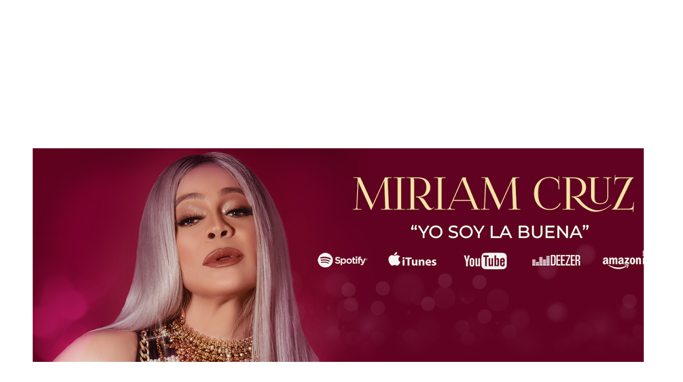

--- FILE ---
content_type: text/html; charset=utf-8
request_url: https://www.google.com/recaptcha/api2/aframe
body_size: 267
content:
<!DOCTYPE HTML><html><head><meta http-equiv="content-type" content="text/html; charset=UTF-8"></head><body><script nonce="snNbuyfxGvVfIp_vf6jqKg">/** Anti-fraud and anti-abuse applications only. See google.com/recaptcha */ try{var clients={'sodar':'https://pagead2.googlesyndication.com/pagead/sodar?'};window.addEventListener("message",function(a){try{if(a.source===window.parent){var b=JSON.parse(a.data);var c=clients[b['id']];if(c){var d=document.createElement('img');d.src=c+b['params']+'&rc='+(localStorage.getItem("rc::a")?sessionStorage.getItem("rc::b"):"");window.document.body.appendChild(d);sessionStorage.setItem("rc::e",parseInt(sessionStorage.getItem("rc::e")||0)+1);localStorage.setItem("rc::h",'1768731654094');}}}catch(b){}});window.parent.postMessage("_grecaptcha_ready", "*");}catch(b){}</script></body></html>